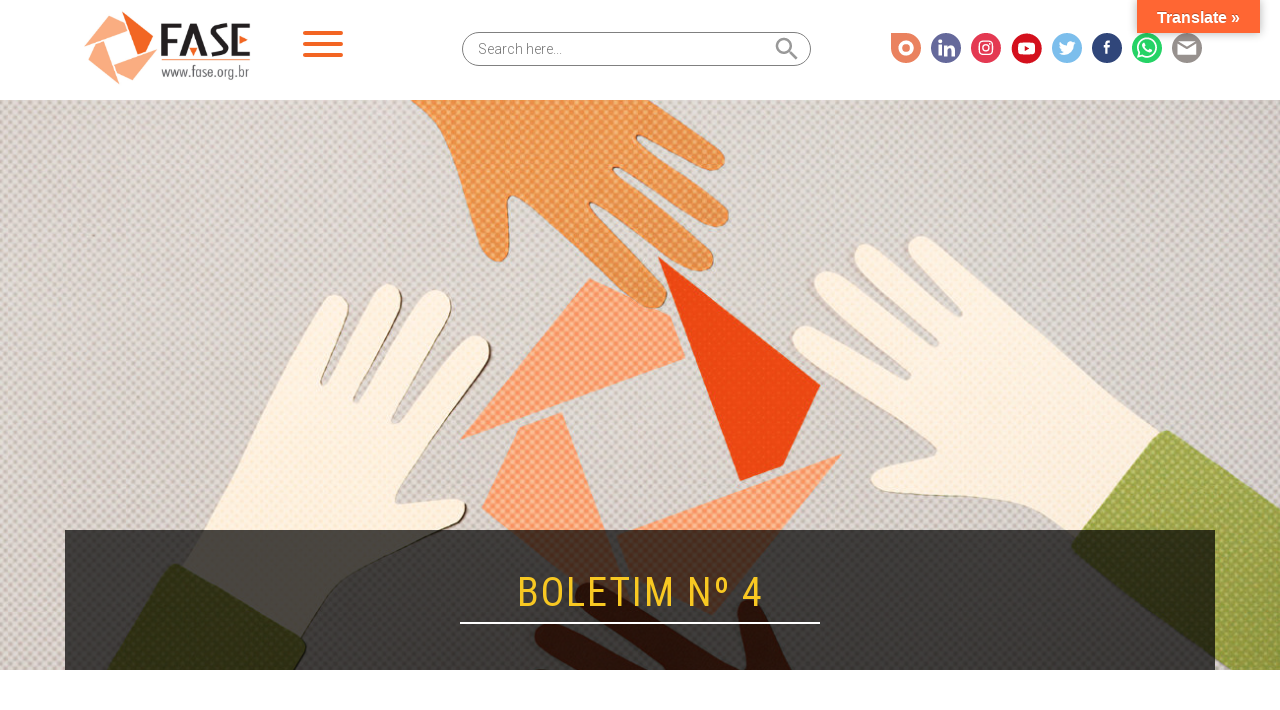

--- FILE ---
content_type: text/html; charset=UTF-8
request_url: https://fase.org.br/pt/boletim-eletronico/boletim-no-4-de-22122014/
body_size: 16145
content:
<!DOCTYPE html>
<html lang="pt-BR">

<head>
  <meta charset="utf-8">
  <meta http-equiv="X-UA-Compatible" content="IE=edge">
  <meta name="HandheldFriendly" content="True">
  <meta name="MobileOptimized" content="320">
  <meta name="viewport" content="width=device-width, initial-scale=1, shrink-to-fit=no, user-scalable=no">
  <title>Boletim nº 4 - FASE</title>
  <meta name="msapplication-TileColor" content="#000">
  <meta name="theme-color" content="#000">
  
  <meta name="msapplication-TileImage" content="https://fase.org.br/wp-content/themes/ArteDigital/library/images/favicon.png">

  <link rel="shortcut icon" type="image/x-icon" href="https://fase.org.br/wp-content/themes/ArteDigital/library/images/favicon.ico" />
  <link rel="apple-touch-icon" href="https://fase.org.br/wp-content/themes/ArteDigital/library/images/favicon.png">
  <link rel="icon" href="https://fase.org.br/wp-content/themes/ArteDigital/favicon.png">

  <link rel="stylesheet" type="text/css" href="//cdn.jsdelivr.net/npm/slick-carousel@1.8.1/slick/slick.css" />
  <link href="https://fase.org.br/wp-content/themes/ArteDigital/library/js/lightbox/dist/css/lightbox.min.css" rel="stylesheet" />
  <link rel="slick" href="https://fase.org.br/wp-content/themes/ArteDigital/dev/style/slick.css">
<link rel="slick" href="https://fase.org.br/wp-content/themes/ArteDigital/dev/style/slick-theme.css">
  <link href="https://fase.org.br/wp-content/themes/ArteDigital/dev/style/custom.min.css?v=1768316056" rel="stylesheet" />
    <script src="https://fase.org.br/wp-content/themes/ArteDigital/library/js/jquery.min.js"></script>

  <meta name='robots' content='index, follow, max-image-preview:large, max-snippet:-1, max-video-preview:-1' />
	<style>img:is([sizes="auto" i], [sizes^="auto," i]) { contain-intrinsic-size: 3000px 1500px }</style>
	
	<!-- This site is optimized with the Yoast SEO plugin v26.7 - https://yoast.com/wordpress/plugins/seo/ -->
	<link rel="canonical" href="https://fase.org.br/pt/boletim-eletronico/boletim-no-4-de-22122014/" />
	<meta property="og:locale" content="pt_BR" />
	<meta property="og:type" content="article" />
	<meta property="og:title" content="Boletim nº 4 - FASE" />
	<meta property="og:description" content="- Cartão - Feliz Natal e um 2015 cheio do NOVO!  - Mulheres quilombolas do ES realizaram encontro estadual - Consulta prévia: um instrumento estratégico em disputa - Pesquisa: &quot;Biocombustíveis: energia que não mata a fome&quot; - Artigo: “Que crescimento é esse? Fala sério!” - Seminário debateu direito à cidade em Pernambuco - Vídeo: uma canção pelo fim da violência contra as mulheres" />
	<meta property="og:url" content="https://fase.org.br/pt/boletim-eletronico/boletim-no-4-de-22122014/" />
	<meta property="og:site_name" content="FASE" />
	<meta property="article:modified_time" content="2022-11-25T19:46:35+00:00" />
	<meta name="twitter:card" content="summary_large_image" />
	<script type="application/ld+json" class="yoast-schema-graph">{"@context":"https://schema.org","@graph":[{"@type":"WebPage","@id":"https://fase.org.br/pt/boletim-eletronico/boletim-no-4-de-22122014/","url":"https://fase.org.br/pt/boletim-eletronico/boletim-no-4-de-22122014/","name":"Boletim nº 4 - FASE","isPartOf":{"@id":"https://fase.org.br/pt/#website"},"datePublished":"2014-12-22T19:47:31+00:00","dateModified":"2022-11-25T19:46:35+00:00","breadcrumb":{"@id":"https://fase.org.br/pt/boletim-eletronico/boletim-no-4-de-22122014/#breadcrumb"},"inLanguage":"pt-BR","potentialAction":[{"@type":"ReadAction","target":["https://fase.org.br/pt/boletim-eletronico/boletim-no-4-de-22122014/"]}]},{"@type":"BreadcrumbList","@id":"https://fase.org.br/pt/boletim-eletronico/boletim-no-4-de-22122014/#breadcrumb","itemListElement":[{"@type":"ListItem","position":1,"name":"Início","item":"https://fase.org.br/pt/"},{"@type":"ListItem","position":2,"name":"Boletins Eletrônicos","item":"https://fase.org.br/pt/boletim-eletronico/"},{"@type":"ListItem","position":3,"name":"Boletim nº 4"}]},{"@type":"WebSite","@id":"https://fase.org.br/pt/#website","url":"https://fase.org.br/pt/","name":"FASE","description":"Solidariedade e Educação","potentialAction":[{"@type":"SearchAction","target":{"@type":"EntryPoint","urlTemplate":"https://fase.org.br/pt/?s={search_term_string}"},"query-input":{"@type":"PropertyValueSpecification","valueRequired":true,"valueName":"search_term_string"}}],"inLanguage":"pt-BR"}]}</script>
	<!-- / Yoast SEO plugin. -->


<link rel='dns-prefetch' href='//translate.google.com' />
<link rel='dns-prefetch' href='//www.googletagmanager.com' />
<link rel='dns-prefetch' href='//maxcdn.bootstrapcdn.com' />
<link rel="alternate" type="application/rss+xml" title="Feed para FASE &raquo;" href="https://fase.org.br/pt/feed/" />
<link rel="alternate" type="application/rss+xml" title="Feed de comentários para FASE &raquo;" href="https://fase.org.br/pt/comments/feed/" />
<script type="text/javascript">
/* <![CDATA[ */
window._wpemojiSettings = {"baseUrl":"https:\/\/s.w.org\/images\/core\/emoji\/15.0.3\/72x72\/","ext":".png","svgUrl":"https:\/\/s.w.org\/images\/core\/emoji\/15.0.3\/svg\/","svgExt":".svg","source":{"concatemoji":"https:\/\/fase.org.br\/wp-includes\/js\/wp-emoji-release.min.js?ver=6.7.4"}};
/*! This file is auto-generated */
!function(i,n){var o,s,e;function c(e){try{var t={supportTests:e,timestamp:(new Date).valueOf()};sessionStorage.setItem(o,JSON.stringify(t))}catch(e){}}function p(e,t,n){e.clearRect(0,0,e.canvas.width,e.canvas.height),e.fillText(t,0,0);var t=new Uint32Array(e.getImageData(0,0,e.canvas.width,e.canvas.height).data),r=(e.clearRect(0,0,e.canvas.width,e.canvas.height),e.fillText(n,0,0),new Uint32Array(e.getImageData(0,0,e.canvas.width,e.canvas.height).data));return t.every(function(e,t){return e===r[t]})}function u(e,t,n){switch(t){case"flag":return n(e,"\ud83c\udff3\ufe0f\u200d\u26a7\ufe0f","\ud83c\udff3\ufe0f\u200b\u26a7\ufe0f")?!1:!n(e,"\ud83c\uddfa\ud83c\uddf3","\ud83c\uddfa\u200b\ud83c\uddf3")&&!n(e,"\ud83c\udff4\udb40\udc67\udb40\udc62\udb40\udc65\udb40\udc6e\udb40\udc67\udb40\udc7f","\ud83c\udff4\u200b\udb40\udc67\u200b\udb40\udc62\u200b\udb40\udc65\u200b\udb40\udc6e\u200b\udb40\udc67\u200b\udb40\udc7f");case"emoji":return!n(e,"\ud83d\udc26\u200d\u2b1b","\ud83d\udc26\u200b\u2b1b")}return!1}function f(e,t,n){var r="undefined"!=typeof WorkerGlobalScope&&self instanceof WorkerGlobalScope?new OffscreenCanvas(300,150):i.createElement("canvas"),a=r.getContext("2d",{willReadFrequently:!0}),o=(a.textBaseline="top",a.font="600 32px Arial",{});return e.forEach(function(e){o[e]=t(a,e,n)}),o}function t(e){var t=i.createElement("script");t.src=e,t.defer=!0,i.head.appendChild(t)}"undefined"!=typeof Promise&&(o="wpEmojiSettingsSupports",s=["flag","emoji"],n.supports={everything:!0,everythingExceptFlag:!0},e=new Promise(function(e){i.addEventListener("DOMContentLoaded",e,{once:!0})}),new Promise(function(t){var n=function(){try{var e=JSON.parse(sessionStorage.getItem(o));if("object"==typeof e&&"number"==typeof e.timestamp&&(new Date).valueOf()<e.timestamp+604800&&"object"==typeof e.supportTests)return e.supportTests}catch(e){}return null}();if(!n){if("undefined"!=typeof Worker&&"undefined"!=typeof OffscreenCanvas&&"undefined"!=typeof URL&&URL.createObjectURL&&"undefined"!=typeof Blob)try{var e="postMessage("+f.toString()+"("+[JSON.stringify(s),u.toString(),p.toString()].join(",")+"));",r=new Blob([e],{type:"text/javascript"}),a=new Worker(URL.createObjectURL(r),{name:"wpTestEmojiSupports"});return void(a.onmessage=function(e){c(n=e.data),a.terminate(),t(n)})}catch(e){}c(n=f(s,u,p))}t(n)}).then(function(e){for(var t in e)n.supports[t]=e[t],n.supports.everything=n.supports.everything&&n.supports[t],"flag"!==t&&(n.supports.everythingExceptFlag=n.supports.everythingExceptFlag&&n.supports[t]);n.supports.everythingExceptFlag=n.supports.everythingExceptFlag&&!n.supports.flag,n.DOMReady=!1,n.readyCallback=function(){n.DOMReady=!0}}).then(function(){return e}).then(function(){var e;n.supports.everything||(n.readyCallback(),(e=n.source||{}).concatemoji?t(e.concatemoji):e.wpemoji&&e.twemoji&&(t(e.twemoji),t(e.wpemoji)))}))}((window,document),window._wpemojiSettings);
/* ]]> */
</script>

<link rel='stylesheet' id='sbi_styles-css' href='https://fase.org.br/wp-content/plugins/instagram-feed/css/sbi-styles.min.css?ver=6.10.0' type='text/css' media='all' />
<style id='wp-emoji-styles-inline-css' type='text/css'>

	img.wp-smiley, img.emoji {
		display: inline !important;
		border: none !important;
		box-shadow: none !important;
		height: 1em !important;
		width: 1em !important;
		margin: 0 0.07em !important;
		vertical-align: -0.1em !important;
		background: none !important;
		padding: 0 !important;
	}
</style>
<link rel='stylesheet' id='wp-block-library-css' href='https://fase.org.br/wp-includes/css/dist/block-library/style.min.css?ver=6.7.4' type='text/css' media='all' />
<style id='classic-theme-styles-inline-css' type='text/css'>
/*! This file is auto-generated */
.wp-block-button__link{color:#fff;background-color:#32373c;border-radius:9999px;box-shadow:none;text-decoration:none;padding:calc(.667em + 2px) calc(1.333em + 2px);font-size:1.125em}.wp-block-file__button{background:#32373c;color:#fff;text-decoration:none}
</style>
<style id='global-styles-inline-css' type='text/css'>
:root{--wp--preset--aspect-ratio--square: 1;--wp--preset--aspect-ratio--4-3: 4/3;--wp--preset--aspect-ratio--3-4: 3/4;--wp--preset--aspect-ratio--3-2: 3/2;--wp--preset--aspect-ratio--2-3: 2/3;--wp--preset--aspect-ratio--16-9: 16/9;--wp--preset--aspect-ratio--9-16: 9/16;--wp--preset--color--black: #000000;--wp--preset--color--cyan-bluish-gray: #abb8c3;--wp--preset--color--white: #ffffff;--wp--preset--color--pale-pink: #f78da7;--wp--preset--color--vivid-red: #cf2e2e;--wp--preset--color--luminous-vivid-orange: #ff6900;--wp--preset--color--luminous-vivid-amber: #fcb900;--wp--preset--color--light-green-cyan: #7bdcb5;--wp--preset--color--vivid-green-cyan: #00d084;--wp--preset--color--pale-cyan-blue: #8ed1fc;--wp--preset--color--vivid-cyan-blue: #0693e3;--wp--preset--color--vivid-purple: #9b51e0;--wp--preset--gradient--vivid-cyan-blue-to-vivid-purple: linear-gradient(135deg,rgba(6,147,227,1) 0%,rgb(155,81,224) 100%);--wp--preset--gradient--light-green-cyan-to-vivid-green-cyan: linear-gradient(135deg,rgb(122,220,180) 0%,rgb(0,208,130) 100%);--wp--preset--gradient--luminous-vivid-amber-to-luminous-vivid-orange: linear-gradient(135deg,rgba(252,185,0,1) 0%,rgba(255,105,0,1) 100%);--wp--preset--gradient--luminous-vivid-orange-to-vivid-red: linear-gradient(135deg,rgba(255,105,0,1) 0%,rgb(207,46,46) 100%);--wp--preset--gradient--very-light-gray-to-cyan-bluish-gray: linear-gradient(135deg,rgb(238,238,238) 0%,rgb(169,184,195) 100%);--wp--preset--gradient--cool-to-warm-spectrum: linear-gradient(135deg,rgb(74,234,220) 0%,rgb(151,120,209) 20%,rgb(207,42,186) 40%,rgb(238,44,130) 60%,rgb(251,105,98) 80%,rgb(254,248,76) 100%);--wp--preset--gradient--blush-light-purple: linear-gradient(135deg,rgb(255,206,236) 0%,rgb(152,150,240) 100%);--wp--preset--gradient--blush-bordeaux: linear-gradient(135deg,rgb(254,205,165) 0%,rgb(254,45,45) 50%,rgb(107,0,62) 100%);--wp--preset--gradient--luminous-dusk: linear-gradient(135deg,rgb(255,203,112) 0%,rgb(199,81,192) 50%,rgb(65,88,208) 100%);--wp--preset--gradient--pale-ocean: linear-gradient(135deg,rgb(255,245,203) 0%,rgb(182,227,212) 50%,rgb(51,167,181) 100%);--wp--preset--gradient--electric-grass: linear-gradient(135deg,rgb(202,248,128) 0%,rgb(113,206,126) 100%);--wp--preset--gradient--midnight: linear-gradient(135deg,rgb(2,3,129) 0%,rgb(40,116,252) 100%);--wp--preset--font-size--small: 13px;--wp--preset--font-size--medium: 20px;--wp--preset--font-size--large: 36px;--wp--preset--font-size--x-large: 42px;--wp--preset--spacing--20: 0.44rem;--wp--preset--spacing--30: 0.67rem;--wp--preset--spacing--40: 1rem;--wp--preset--spacing--50: 1.5rem;--wp--preset--spacing--60: 2.25rem;--wp--preset--spacing--70: 3.38rem;--wp--preset--spacing--80: 5.06rem;--wp--preset--shadow--natural: 6px 6px 9px rgba(0, 0, 0, 0.2);--wp--preset--shadow--deep: 12px 12px 50px rgba(0, 0, 0, 0.4);--wp--preset--shadow--sharp: 6px 6px 0px rgba(0, 0, 0, 0.2);--wp--preset--shadow--outlined: 6px 6px 0px -3px rgba(255, 255, 255, 1), 6px 6px rgba(0, 0, 0, 1);--wp--preset--shadow--crisp: 6px 6px 0px rgba(0, 0, 0, 1);}:where(.is-layout-flex){gap: 0.5em;}:where(.is-layout-grid){gap: 0.5em;}body .is-layout-flex{display: flex;}.is-layout-flex{flex-wrap: wrap;align-items: center;}.is-layout-flex > :is(*, div){margin: 0;}body .is-layout-grid{display: grid;}.is-layout-grid > :is(*, div){margin: 0;}:where(.wp-block-columns.is-layout-flex){gap: 2em;}:where(.wp-block-columns.is-layout-grid){gap: 2em;}:where(.wp-block-post-template.is-layout-flex){gap: 1.25em;}:where(.wp-block-post-template.is-layout-grid){gap: 1.25em;}.has-black-color{color: var(--wp--preset--color--black) !important;}.has-cyan-bluish-gray-color{color: var(--wp--preset--color--cyan-bluish-gray) !important;}.has-white-color{color: var(--wp--preset--color--white) !important;}.has-pale-pink-color{color: var(--wp--preset--color--pale-pink) !important;}.has-vivid-red-color{color: var(--wp--preset--color--vivid-red) !important;}.has-luminous-vivid-orange-color{color: var(--wp--preset--color--luminous-vivid-orange) !important;}.has-luminous-vivid-amber-color{color: var(--wp--preset--color--luminous-vivid-amber) !important;}.has-light-green-cyan-color{color: var(--wp--preset--color--light-green-cyan) !important;}.has-vivid-green-cyan-color{color: var(--wp--preset--color--vivid-green-cyan) !important;}.has-pale-cyan-blue-color{color: var(--wp--preset--color--pale-cyan-blue) !important;}.has-vivid-cyan-blue-color{color: var(--wp--preset--color--vivid-cyan-blue) !important;}.has-vivid-purple-color{color: var(--wp--preset--color--vivid-purple) !important;}.has-black-background-color{background-color: var(--wp--preset--color--black) !important;}.has-cyan-bluish-gray-background-color{background-color: var(--wp--preset--color--cyan-bluish-gray) !important;}.has-white-background-color{background-color: var(--wp--preset--color--white) !important;}.has-pale-pink-background-color{background-color: var(--wp--preset--color--pale-pink) !important;}.has-vivid-red-background-color{background-color: var(--wp--preset--color--vivid-red) !important;}.has-luminous-vivid-orange-background-color{background-color: var(--wp--preset--color--luminous-vivid-orange) !important;}.has-luminous-vivid-amber-background-color{background-color: var(--wp--preset--color--luminous-vivid-amber) !important;}.has-light-green-cyan-background-color{background-color: var(--wp--preset--color--light-green-cyan) !important;}.has-vivid-green-cyan-background-color{background-color: var(--wp--preset--color--vivid-green-cyan) !important;}.has-pale-cyan-blue-background-color{background-color: var(--wp--preset--color--pale-cyan-blue) !important;}.has-vivid-cyan-blue-background-color{background-color: var(--wp--preset--color--vivid-cyan-blue) !important;}.has-vivid-purple-background-color{background-color: var(--wp--preset--color--vivid-purple) !important;}.has-black-border-color{border-color: var(--wp--preset--color--black) !important;}.has-cyan-bluish-gray-border-color{border-color: var(--wp--preset--color--cyan-bluish-gray) !important;}.has-white-border-color{border-color: var(--wp--preset--color--white) !important;}.has-pale-pink-border-color{border-color: var(--wp--preset--color--pale-pink) !important;}.has-vivid-red-border-color{border-color: var(--wp--preset--color--vivid-red) !important;}.has-luminous-vivid-orange-border-color{border-color: var(--wp--preset--color--luminous-vivid-orange) !important;}.has-luminous-vivid-amber-border-color{border-color: var(--wp--preset--color--luminous-vivid-amber) !important;}.has-light-green-cyan-border-color{border-color: var(--wp--preset--color--light-green-cyan) !important;}.has-vivid-green-cyan-border-color{border-color: var(--wp--preset--color--vivid-green-cyan) !important;}.has-pale-cyan-blue-border-color{border-color: var(--wp--preset--color--pale-cyan-blue) !important;}.has-vivid-cyan-blue-border-color{border-color: var(--wp--preset--color--vivid-cyan-blue) !important;}.has-vivid-purple-border-color{border-color: var(--wp--preset--color--vivid-purple) !important;}.has-vivid-cyan-blue-to-vivid-purple-gradient-background{background: var(--wp--preset--gradient--vivid-cyan-blue-to-vivid-purple) !important;}.has-light-green-cyan-to-vivid-green-cyan-gradient-background{background: var(--wp--preset--gradient--light-green-cyan-to-vivid-green-cyan) !important;}.has-luminous-vivid-amber-to-luminous-vivid-orange-gradient-background{background: var(--wp--preset--gradient--luminous-vivid-amber-to-luminous-vivid-orange) !important;}.has-luminous-vivid-orange-to-vivid-red-gradient-background{background: var(--wp--preset--gradient--luminous-vivid-orange-to-vivid-red) !important;}.has-very-light-gray-to-cyan-bluish-gray-gradient-background{background: var(--wp--preset--gradient--very-light-gray-to-cyan-bluish-gray) !important;}.has-cool-to-warm-spectrum-gradient-background{background: var(--wp--preset--gradient--cool-to-warm-spectrum) !important;}.has-blush-light-purple-gradient-background{background: var(--wp--preset--gradient--blush-light-purple) !important;}.has-blush-bordeaux-gradient-background{background: var(--wp--preset--gradient--blush-bordeaux) !important;}.has-luminous-dusk-gradient-background{background: var(--wp--preset--gradient--luminous-dusk) !important;}.has-pale-ocean-gradient-background{background: var(--wp--preset--gradient--pale-ocean) !important;}.has-electric-grass-gradient-background{background: var(--wp--preset--gradient--electric-grass) !important;}.has-midnight-gradient-background{background: var(--wp--preset--gradient--midnight) !important;}.has-small-font-size{font-size: var(--wp--preset--font-size--small) !important;}.has-medium-font-size{font-size: var(--wp--preset--font-size--medium) !important;}.has-large-font-size{font-size: var(--wp--preset--font-size--large) !important;}.has-x-large-font-size{font-size: var(--wp--preset--font-size--x-large) !important;}
:where(.wp-block-post-template.is-layout-flex){gap: 1.25em;}:where(.wp-block-post-template.is-layout-grid){gap: 1.25em;}
:where(.wp-block-columns.is-layout-flex){gap: 2em;}:where(.wp-block-columns.is-layout-grid){gap: 2em;}
:root :where(.wp-block-pullquote){font-size: 1.5em;line-height: 1.6;}
</style>
<link rel='stylesheet' id='ctf_styles-css' href='https://fase.org.br/wp-content/plugins/custom-twitter-feeds/css/ctf-styles.min.css?ver=2.3.1' type='text/css' media='all' />
<link rel='stylesheet' id='google-language-translator-css' href='https://fase.org.br/wp-content/plugins/google-language-translator/css/style.css?ver=6.0.20' type='text/css' media='' />
<link rel='stylesheet' id='glt-toolbar-styles-css' href='https://fase.org.br/wp-content/plugins/google-language-translator/css/toolbar.css?ver=6.0.20' type='text/css' media='' />
<link rel='stylesheet' id='mdev-timeline-style-css' href='https://fase.org.br/wp-content/plugins/mdev-timeline/styles/mdev.css?version5daafc75e82c31dbcaf924c04b1bccd7&#038;ver=6.7.4' type='text/css' media='all' />
<link rel='stylesheet' id='st-widget-css' href='https://fase.org.br/wp-content/plugins/share-this/css/style.css?ver=6.7.4' type='text/css' media='all' />
<link rel='stylesheet' id='cff-css' href='https://fase.org.br/wp-content/plugins/custom-facebook-feed/assets/css/cff-style.min.css?ver=4.3.4' type='text/css' media='all' />
<link rel='stylesheet' id='sb-font-awesome-css' href='https://maxcdn.bootstrapcdn.com/font-awesome/4.7.0/css/font-awesome.min.css?ver=6.7.4' type='text/css' media='all' />
<link rel='stylesheet' id='ivory-search-styles-css' href='https://fase.org.br/wp-content/plugins/add-search-to-menu/public/css/ivory-search.min.css?ver=5.5.13' type='text/css' media='all' />
<link rel='stylesheet' id='main-css-css' href='https://fase.org.br/wp-content/themes/ArteDigital/library/css/main.min.css?ver=6.7.4' type='text/css' media='all' />
<link rel='stylesheet' id='new-css-css' href='https://fase.org.br/wp-content/themes/ArteDigital/library/css/new.css?ver=6.7.4' type='text/css' media='all' />
<link rel='stylesheet' id='grid-css-css' href='https://fase.org.br/wp-content/themes/ArteDigital/library/css/grid.min.css?ver=6.7.4' type='text/css' media='all' />
<script type="text/javascript" src="https://fase.org.br/wp-includes/js/jquery/jquery.min.js?ver=3.7.1" id="jquery-core-js"></script>
<script type="text/javascript" src="https://fase.org.br/wp-includes/js/jquery/jquery-migrate.min.js?ver=3.4.1" id="jquery-migrate-js"></script>

<!-- Snippet da etiqueta do Google (gtag.js) adicionado pelo Site Kit -->
<!-- Snippet do Google Análises adicionado pelo Site Kit -->
<script type="text/javascript" src="https://www.googletagmanager.com/gtag/js?id=GT-MR2429Z" id="google_gtagjs-js" async></script>
<script type="text/javascript" id="google_gtagjs-js-after">
/* <![CDATA[ */
window.dataLayer = window.dataLayer || [];function gtag(){dataLayer.push(arguments);}
gtag("set","linker",{"domains":["fase.org.br"]});
gtag("js", new Date());
gtag("set", "developer_id.dZTNiMT", true);
gtag("config", "GT-MR2429Z");
/* ]]> */
</script>
<link rel="https://api.w.org/" href="https://fase.org.br/wp-json/" /><link rel="alternate" title="JSON" type="application/json" href="https://fase.org.br/wp-json/wp/v2/boletim-eletronico/9244" /><link rel="EditURI" type="application/rsd+xml" title="RSD" href="https://fase.org.br/xmlrpc.php?rsd" />
<link rel='shortlink' href='https://fase.org.br/?p=9244' />
<link rel="alternate" title="oEmbed (JSON)" type="application/json+oembed" href="https://fase.org.br/wp-json/oembed/1.0/embed?url=https%3A%2F%2Ffase.org.br%2Fpt%2Fboletim-eletronico%2Fboletim-no-4-de-22122014%2F" />
<link rel="alternate" title="oEmbed (XML)" type="text/xml+oembed" href="https://fase.org.br/wp-json/oembed/1.0/embed?url=https%3A%2F%2Ffase.org.br%2Fpt%2Fboletim-eletronico%2Fboletim-no-4-de-22122014%2F&#038;format=xml" />
<style>p.hello{font-size:12px;color:darkgray;}#google_language_translator,#flags{text-align:left;}#google_language_translator{clear:both;}#flags{width:165px;}#flags a{display:inline-block;margin-right:2px;}#google_language_translator{width:auto!important;}div.skiptranslate.goog-te-gadget{display:inline!important;}.goog-tooltip{display: none!important;}.goog-tooltip:hover{display: none!important;}.goog-text-highlight{background-color:transparent!important;border:none!important;box-shadow:none!important;}#google_language_translator select.goog-te-combo{color:#32373c;}#google_language_translator{color:transparent;}body{top:0px!important;}#goog-gt-{display:none!important;}font font{background-color:transparent!important;box-shadow:none!important;position:initial!important;}#glt-translate-trigger{bottom:auto;top:0;}.tool-container.tool-top{top:50px!important;bottom:auto!important;}.tool-container.tool-top .arrow{border-color:transparent transparent #d0cbcb; top:-14px;}#glt-translate-trigger > span{color:#ffffff;}#glt-translate-trigger{background:#ff6633;}.goog-te-gadget .goog-te-combo{width:100%;}</style><meta name="generator" content="Site Kit by Google 1.170.0" /><script charset="utf-8" type="text/javascript">var switchTo5x=true;</script>
<script charset="utf-8" type="text/javascript" src="https://ws.sharethis.com/button/buttons.js"></script>
<script charset="utf-8" type="text/javascript">stLight.options({"publisher":"417499c7-6365-48d4-a892-2de6b4123cce"});var st_type="wordpress4.7.4";</script>

<!-- Meta-etiquetas do Google AdSense adicionado pelo Site Kit -->
<meta name="google-adsense-platform-account" content="ca-host-pub-2644536267352236">
<meta name="google-adsense-platform-domain" content="sitekit.withgoogle.com">
<!-- Fim das meta-etiquetas do Google AdSense adicionado pelo Site Kit -->

<!-- Snippet do Gerenciador de Tags do Google adicionado pelo Site Kit -->
<script type="text/javascript">
/* <![CDATA[ */

			( function( w, d, s, l, i ) {
				w[l] = w[l] || [];
				w[l].push( {'gtm.start': new Date().getTime(), event: 'gtm.js'} );
				var f = d.getElementsByTagName( s )[0],
					j = d.createElement( s ), dl = l != 'dataLayer' ? '&l=' + l : '';
				j.async = true;
				j.src = 'https://www.googletagmanager.com/gtm.js?id=' + i + dl;
				f.parentNode.insertBefore( j, f );
			} )( window, document, 'script', 'dataLayer', 'GTM-PMGKPK6' );
			
/* ]]> */
</script>

<!-- Fim do código do Gerenciador de Etiquetas do Google adicionado pelo Site Kit -->

  <link href="https://fase.org.br/wp-content/themes/ArteDigital/dev/style/artedigital-extra.css?v=1768316056" rel="stylesheet" />
  <!-- remove cache mais antigos que 2 dias para todos os navegadores -->
  <meta http-equiv="cache-control" content="no-cache" />
    <meta http-equiv="cache-control" content="max-age=3600" />
  <meta http-equiv="expires" content="Tue, 20 Jan 2026 14:54:16" />
  <meta http-equiv="pragma" content="Tue, 20 Jan 2026 14:54:16" />

  <meta http-equiv="pragma" content="no-cache" />


  <!-- Início Google Analytics -->

  <!-- Fim Google Analytics -->

</head>
<body class="boletim-eletronico-template-default single single-boletim-eletronico postid-9244 ArteDigital" itemscope itemtype="http://schema.org/WebPage">

  <div id="page">

    <header id="site-header" role="banner" itemscope itemtype="http://schema.org/WPHeader">
      <div class="header-inner">
        <div class="topo">

          <div class="container">
            <!-- CONTAINER -->
            <div class="row">
              <!-- ROW -->

              <div class="col-md-4 col-sm-12 col-xs-12 logo" itemscope itemtype="http://schema.org/Organization">
                <!-- LOGO -->
                <a href="/" class="logo-link"><img src="https://fase.org.br/wp-content/themes/ArteDigital/dev/images/png/logo.png" class="lazy" alt="Logo"></a></h1>
                <a href="javascript:void(0);" class="js-nav-toggle nav-toggle"><i></i></a>
              </div> <!-- FIM LOGO -->

              <div class="col-md-8 flex-on-scroll socials">
                <div class="header-line">
                <div class="idiomas">
                                  </div>
                <ul id="network-nav">
  <li><a href="https://issuu.com/ongfase" target="_blank"><img src="https://fase.org.br/wp-content/themes/ArteDigital/dev/images/svg/social-issuu.svg"></a></li>    <li><a href="https://www.linkedin.com/company/fase-educa%C3%A7%C3%A3o-e-solidariedade/" target="_blank"><img src="https://fase.org.br/wp-content/themes/ArteDigital/dev/images/svg/social-linkedin.svg"></a></a></li>  <li><a href="https://www.instagram.com/ongfase/" target="_blank"><img src="https://fase.org.br/wp-content/themes/ArteDigital/dev/images/svg/social-instagram.svg"></a></li>  <li><a href="https://www.youtube.com/user/ONGFase" target="_blank"><img src="https://fase.org.br/wp-content/themes/ArteDigital/dev/images/svg/social-youtube.svg"></a></li>  <li><a href="https://twitter.com/ongfase" target="_blank"><img src="https://fase.org.br/wp-content/themes/ArteDigital/dev/images/svg/social-twitter.svg"></a></li>  <li><a href="https://www.facebook.com/ONGFase/" target="_blank"><img src="https://fase.org.br/wp-content/themes/ArteDigital/dev/images/svg/social-facebook.svg"></a></li>  <li><a href="https://api.whatsapp.com/send?phone=+55(21)997514027" target="_blank"><img src="https://fase.org.br/wp-content/themes/ArteDigital/dev/images/svg/social-phone.svg"></a></li>  <li><a href="/pt/contato/" target="_blank"><img src="https://fase.org.br/wp-content/themes/ArteDigital/dev/images/svg/social-email.svg"></a></li></ul>                </div>
                <form  class="is-search-form is-form-style is-form-style-3 is-form-id-26772 " action="https://fase.org.br/pt/" method="get" role="search" ><label for="is-search-input-26772"><span class="is-screen-reader-text">Search for:</span><input  type="search" id="is-search-input-26772" name="s" value="" class="is-search-input" placeholder="Search here..." autocomplete=off /></label><button type="submit" class="is-search-submit"><span class="is-screen-reader-text">Search Button</span><span class="is-search-icon"><svg focusable="false" aria-label="Search" xmlns="http://www.w3.org/2000/svg" viewBox="0 0 24 24" width="24px"><path d="M15.5 14h-.79l-.28-.27C15.41 12.59 16 11.11 16 9.5 16 5.91 13.09 3 9.5 3S3 5.91 3 9.5 5.91 16 9.5 16c1.61 0 3.09-.59 4.23-1.57l.27.28v.79l5 4.99L20.49 19l-4.99-5zm-6 0C7.01 14 5 11.99 5 9.5S7.01 5 9.5 5 14 7.01 14 9.5 11.99 14 9.5 14z"></path></svg></span></button><input type="hidden" name="id" value="26772" /></form>                <!-- <a href="javascript:void(0);" class="js-nav-toggle nav-toggle d-none"><i></i></a> -->
              </div>
              <div class="col-md-12 top-menu">
                <!-- <button class="navbar-toggler" type="button" data-toggle="collapse" data-target="#navbarSupportedContent" aria-controls="navbarSupportedContent" aria-expanded="false" aria-label="Toggle navigation">
    <span class="navbar-toggler-icon"></span>
    EXPAND
  </button> -->

                <!--<a href="javascript:void(0);" class="js-nav-toggle nav-toggle"><i></i></a>-->
                <nav class="navbar navbar-expand-lg navbar-light" itemscope itemtype="http://www.schema.org/SiteNavigationElement">
                <span class="menu-title d-md-none">Categorias</span>
                  <!--<button class="navbar-toggler" type="button" data-toggle="collapse" data-target="#navbarSupportedContent" aria-controls="navbarSupportedContent" aria-expanded="false" aria-label="Toggle navigation">
    <span class="navbar-toggler-icon"></span>
  </button>-->

                  <div id="navbarSupportedContent" class="collapse navbar-collapse"><ul id="menu-menu-pt" class="navbar-nav mx-auto"><li id="menu-item-27274" class="menu-item menu-item-type-post_type menu-item-object-quem_somos menu-item-has-children menu-item-27274"><a href="https://fase.org.br/pt/quem_somos/quem-somos/">Quem Somos</a>
<ul class="sub-menu">
	<li id="menu-item-28377" class="menu-item menu-item-type-post_type menu-item-object-quem_somos menu-item-28377"><a href="https://fase.org.br/pt/quem_somos/quem-somos/">Histórico</a></li>
	<li id="menu-item-28347" class="menu-item menu-item-type-custom menu-item-object-custom menu-item-28347"><a href="/pt/quem_somos/quem-somos#linha-do-tempo">Linha do tempo</a></li>
	<li id="menu-item-28348" class="menu-item menu-item-type-custom menu-item-object-custom menu-item-28348"><a href="/pt/quem_somos/quem-somos#missao">Missão e Objetivos</a></li>
	<li id="menu-item-28349" class="menu-item menu-item-type-custom menu-item-object-custom menu-item-28349"><a href="/pt/quem_somos/quem-somos#estrutura">Estrutura e organização</a></li>
	<li id="menu-item-28542" class="menu-item menu-item-type-post_type menu-item-object-page menu-item-28542"><a href="https://fase.org.br/pt/transparencia/">Transparência</a></li>
</ul>
</li>
<li id="menu-item-27025" class="menu-item menu-item-type-post_type_archive menu-item-object-nossa-causa menu-item-has-children menu-item-27025"><a href="https://fase.org.br/pt/nossas-causas/">Nossas Causas</a>
<ul class="sub-menu">
	<li id="menu-item-27014" class="menu-item menu-item-type-post_type menu-item-object-nossa-causa menu-item-27014"><a href="https://fase.org.br/pt/nossa-causa/direito-a-cidade/">Direito à Cidade</a></li>
	<li id="menu-item-27011" class="menu-item menu-item-type-post_type menu-item-object-nossa-causa menu-item-27011"><a href="https://fase.org.br/pt/nossa-causa/justica-ambiental/">Justiça Ambiental</a></li>
	<li id="menu-item-27012" class="menu-item menu-item-type-post_type menu-item-object-nossa-causa menu-item-27012"><a href="https://fase.org.br/pt/nossa-causa/mulheres/">Mulheres</a></li>
	<li id="menu-item-27013" class="menu-item menu-item-type-post_type menu-item-object-nossa-causa menu-item-27013"><a href="https://fase.org.br/pt/nossa-causa/soberania-alimentar/">Soberania Alimentar</a></li>
</ul>
</li>
<li id="menu-item-27026" class="menu-item menu-item-type-post_type_archive menu-item-object-onde-atuamos menu-item-has-children menu-item-27026"><a href="https://fase.org.br/pt/onde-atuamos/">Onde Atuamos</a>
<ul class="sub-menu">
	<li id="menu-item-27027" class="menu-item menu-item-type-post_type menu-item-object-onde-atuamos menu-item-27027"><a href="https://fase.org.br/pt/onde-atuamos/fase-amazonia/">Fase Amazônia</a></li>
	<li id="menu-item-27028" class="menu-item menu-item-type-post_type menu-item-object-onde-atuamos menu-item-27028"><a href="https://fase.org.br/pt/onde-atuamos/fase-bahia/">Fase Bahia</a></li>
	<li id="menu-item-27029" class="menu-item menu-item-type-post_type menu-item-object-onde-atuamos menu-item-27029"><a href="https://fase.org.br/pt/onde-atuamos/fase-espirito-santo/">Fase Espírito Santo</a></li>
	<li id="menu-item-27030" class="menu-item menu-item-type-post_type menu-item-object-onde-atuamos menu-item-27030"><a href="https://fase.org.br/pt/onde-atuamos/fase-mato-grosso/">Fase Mato Grosso</a></li>
	<li id="menu-item-27031" class="menu-item menu-item-type-post_type menu-item-object-onde-atuamos menu-item-27031"><a href="https://fase.org.br/pt/onde-atuamos/fase-pernambuco/">Fase Pernambuco</a></li>
	<li id="menu-item-27032" class="menu-item menu-item-type-post_type menu-item-object-onde-atuamos menu-item-27032"><a href="https://fase.org.br/pt/onde-atuamos/fase-rio-de-janeiro/">Fase Rio de Janeiro</a></li>
	<li id="menu-item-27487" class="menu-item menu-item-type-post_type menu-item-object-onde-atuamos menu-item-27487"><a href="https://fase.org.br/pt/onde-atuamos/grupo-nacional-de-assessoria-gna/">Núcleo de Políticas e Alternativas / NUPA</a></li>
	<li id="menu-item-28338" class="menu-item menu-item-type-post_type menu-item-object-estrutural menu-item-28338"><a href="https://fase.org.br/pt/estrutural/fase-nacional/">Sede Nacional</a></li>
</ul>
</li>
<li id="menu-item-28254" class="menu-item menu-item-type-custom menu-item-object-custom menu-item-has-children menu-item-28254"><a href="javascript:void(0);">Fundos</a>
<ul class="sub-menu">
	<li id="menu-item-28252" class="menu-item menu-item-type-post_type menu-item-object-fundos menu-item-28252"><a href="https://fase.org.br/fundos/fundo-dema/">Fundo DEMA</a></li>
	<li id="menu-item-28253" class="menu-item menu-item-type-post_type menu-item-object-fundos menu-item-28253"><a href="https://fase.org.br/fundos/fundo-saap/">Fundo SAAP</a></li>
</ul>
</li>
<li id="menu-item-15179" class="menu-item menu-item-type-custom menu-item-object-custom menu-item-has-children menu-item-15179"><a href="javascript:void(0);">Acervo</a>
<ul class="sub-menu">
	<li id="menu-item-27305" class="menu-item menu-item-type-post_type_archive menu-item-object-revista-proposta menu-item-27305"><a href="https://fase.org.br/pt/acervo/arquivo-revista-proposta/">Revista Proposta</a></li>
	<li id="menu-item-27307" class="menu-item menu-item-type-post_type_archive menu-item-object-biblioteca menu-item-27307"><a href="https://fase.org.br/pt/biblioteca/">Biblioteca</a></li>
	<li id="menu-item-27311" class="menu-item menu-item-type-post_type_archive menu-item-object-videos menu-item-27311"><a href="https://fase.org.br/pt/acervo/videos/">Vídeos</a></li>
	<li id="menu-item-27306" class="menu-item menu-item-type-post_type_archive menu-item-object-documentos menu-item-27306"><a href="https://fase.org.br/pt/acervo/documentos/">Documentos</a></li>
</ul>
</li>
<li id="menu-item-28666" class="menu-item menu-item-type-custom menu-item-object-custom menu-item-has-children menu-item-28666"><a href="javascript:void(0);">Informe-se</a>
<ul class="sub-menu">
	<li id="menu-item-27308" class="menu-item menu-item-type-post_type_archive menu-item-object-noticias menu-item-27308"><a href="https://fase.org.br/pt/noticias/">Notícias</a></li>
	<li id="menu-item-27310" class="menu-item menu-item-type-post_type_archive menu-item-object-artigos menu-item-27310"><a href="https://fase.org.br/pt/artigos/">Artigos</a></li>
	<li id="menu-item-27309" class="menu-item menu-item-type-post_type_archive menu-item-object-boletim-eletronico menu-item-27309"><a href="https://fase.org.br/pt/boletim-eletronico/">Boletim Eletrônico</a></li>
</ul>
</li>
<li id="menu-item-138" class="menu-item menu-item-type-post_type menu-item-object-page menu-item-138"><a href="https://fase.org.br/pt/contato/">Contato</a></li>
</ul></div>                </nav>
              </div>

            </div>
          </div>

        </div>
      </div>
    </header>

    <div class="fase-arq-ly-topo" style="background-image:url('https://fase.org.br/wp-content/themes/ArteDigital/dev/images/jpg/bg-topo-padrao.jpg');">
    <div class="fase-overlay">
        <h3 class="fase-title" itemprop="headline">Boletim nº 4</h3>
            </div>
</div>

<main id="main" class="fase-post-simples" role="main">

    <div class="container">
        <div class="row">
            <article id="post-9244" class="col-lg-8 col-xs-12" role="article">

                                        <section class="fase-entry-content" itemprop="articleBody">
                            <!-- colaborador -->
    <p>
        <strong>22/12/2014 16:47</strong>
    </p>

                            <!-- <div class="fase-resumo">
                            <p>&#8211; Cartão &#8211; Feliz Natal e um 2015 cheio do NOVO!<br />
&#8211; Mulheres quilombolas do ES realizaram encontro estadual<br />
&#8211; Consulta prévia: um instrumento estratégico em disputa<br />
&#8211; Pesquisa: &#8220;Biocombustíveis: energia que não mata a fome&#8221;<br />
&#8211; Artigo: “Que crescimento é esse? Fala sério!”<br />
&#8211; Seminário debateu direito à cidade em Pernambuco<br />
&#8211; Vídeo: uma canção pelo fim da violência contra as mulheres</p>
                        </div> -->
                                                            <div class="thumbnail d-flex justify-content-center">
                                                                    </div>
                                <div class="fase-resumo">
                                    <p>&#8211; Cartão &#8211; Feliz Natal e um 2015 cheio do NOVO!<br />
&#8211; Mulheres quilombolas do ES realizaram encontro estadual<br />
&#8211; Consulta prévia: um instrumento estratégico em disputa<br />
&#8211; Pesquisa: &#8220;Biocombustíveis: energia que não mata a fome&#8221;<br />
&#8211; Artigo: “Que crescimento é esse? Fala sério!”<br />
&#8211; Seminário debateu direito à cidade em Pernambuco<br />
&#8211; Vídeo: uma canção pelo fim da violência contra as mulheres</p>
                                </div>
                            <div class="assets-buttons">
                <a href="https://fase.org.br/wp-content/uploads/2014/12/Boletim_numero-quatro.pdf" class="btn btn-flamingo text-uppercase pdf-download" target="_blank">
            Baixar PDF
        </a>
    </div>                                                                                    
                            
                                
                                <div class="tags" style="display:none;">
                                    <a href="https://fase.org.br/pt/tag/boletim/" rel="tag">Boletim</a>                                </div>
                        </section>
                
            </article>

            <div class="col-lg-4 col-xs-12">
                <style>
.sidebar-fase section.fase-tags a {
    font-size: 18px !important;
}
span.tag-link-count {
    display: none;
}
section.boletim {
    margin-bottom: 20px;
}
section.boletim img {
    width: 100%;
}
.sidebar-fase section.fase-tags a {
    text-align: center;
}
</style>
<div class="sidebar-fase">

    <section class="fase-nesta-secao">
        <h4>NESTA SEÇÃO</h4>

        <!-- <form role="search" method="get" id="searchform2" class="searchform2" action="https://fase.org.br/pt/">
        <input type="search" placeholder="Digite aqui sua busca..." id="s" name="s" value="" />
        <button type="submit" id="searchsubmit">Pesquisar</button>
    </form> -->

        <form role="search" method="get" id="searchform2" class="searchform2 mdev-search" action="https://fase.org.br/pt/" >
            <label class="screen-reader-text d-none" for="s">Search for:</label>
            <input type="search" value="" placeholder="Digite aqui sua busca..." name="s" id="s" />
            <input type="hidden" name="post_type" value="boletim-eletronico" />
            <input type="hidden" name="search-origin" value="mdev-search" />
            <button type="submit" id="searchsubmit">Pesquisar</button>
        </form>


        <!--Lista categorias relacionadas -->
    </section>

    <section class="boletim">
        <a href="https://fase.org.br/pt/boletim-eletronico/assine/">
            <img src="https://fase.org.br/wp-content/themes/ArteDigital/library/images/assets/chamada-cadastroBoletim-mobile.png" alt="">
        </a>
    </section>

        <section class="fase-tags u310823">
        <h4>TAGS</h4>
        <!--
        <div>
                </div>
        -->
        
        <div>
                                <a href="https://fase.org.br/pt/tag/boletim/">
                        Boletim                    </a>
                    </div>
        
    </section>

        <section class="fase-assine-boletim">
        <h4>Assine nosso boletim</h4>
        <!-- <iframe src="http://mbox12.fase.org.br/cadastro/[base64]" width="272" height="270" style="margin-left:-10px"></iframe> -->
          
  
  <div class="
    mailpoet_form_popup_overlay
      "></div>
  <div
    id="mailpoet_form_1"
    class="
      mailpoet_form
      mailpoet_form_shortcode
      mailpoet_form_position_
      mailpoet_form_animation_
    "
      >

    <style type="text/css">
     #mailpoet_form_1 .mailpoet_form {  }
#mailpoet_form_1 .mailpoet_column_with_background { padding: 10px; }
#mailpoet_form_1 .mailpoet_form_column:not(:first-child) { margin-left: 20px; }
#mailpoet_form_1 .mailpoet_paragraph { line-height: 20px; margin-bottom: 20px; }
#mailpoet_form_1 .mailpoet_segment_label, #mailpoet_form_1 .mailpoet_text_label, #mailpoet_form_1 .mailpoet_textarea_label, #mailpoet_form_1 .mailpoet_select_label, #mailpoet_form_1 .mailpoet_radio_label, #mailpoet_form_1 .mailpoet_checkbox_label, #mailpoet_form_1 .mailpoet_list_label, #mailpoet_form_1 .mailpoet_date_label { display: block; font-weight: normal; }
#mailpoet_form_1 .mailpoet_text, #mailpoet_form_1 .mailpoet_textarea, #mailpoet_form_1 .mailpoet_select, #mailpoet_form_1 .mailpoet_date_month, #mailpoet_form_1 .mailpoet_date_day, #mailpoet_form_1 .mailpoet_date_year, #mailpoet_form_1 .mailpoet_date { display: block; }
#mailpoet_form_1 .mailpoet_text, #mailpoet_form_1 .mailpoet_textarea { width: 200px; }
#mailpoet_form_1 .mailpoet_checkbox {  }
#mailpoet_form_1 .mailpoet_submit {  }
#mailpoet_form_1 .mailpoet_divider {  }
#mailpoet_form_1 .mailpoet_message {  }
#mailpoet_form_1 .mailpoet_form_loading { width: 30px; text-align: center; line-height: normal; }
#mailpoet_form_1 .mailpoet_form_loading > span { width: 5px; height: 5px; background-color: #5b5b5b; }#mailpoet_form_1{border-radius: 0px;text-align: left;}#mailpoet_form_1 form.mailpoet_form {padding: 20px;}#mailpoet_form_1{width: 100%;}#mailpoet_form_1 .mailpoet_message {margin: 0; padding: 0 20px;}#mailpoet_form_1 .mailpoet_paragraph.last {margin-bottom: 0} @media (max-width: 500px) {#mailpoet_form_1 {background-image: none;}} @media (min-width: 500px) {#mailpoet_form_1 .last .mailpoet_paragraph:last-child {margin-bottom: 0}}  @media (max-width: 500px) {#mailpoet_form_1 .mailpoet_form_column:last-child .mailpoet_paragraph:last-child {margin-bottom: 0}} 
    </style>

    <form
      target="_self"
      method="post"
      action="https://fase.org.br/wp-admin/admin-post.php?action=mailpoet_subscription_form"
      class="mailpoet_form mailpoet_form_form mailpoet_form_shortcode"
      novalidate
      data-delay=""
      data-exit-intent-enabled=""
      data-font-family=""
      data-cookie-expiration-time=""
    >
      <input type="hidden" name="data[form_id]" value="1" />
      <input type="hidden" name="token" value="fc04038989" />
      <input type="hidden" name="api_version" value="v1" />
      <input type="hidden" name="endpoint" value="subscribers" />
      <input type="hidden" name="mailpoet_method" value="subscribe" />

      <label class="mailpoet_hp_email_label" style="display: none !important;">Deixe este campo vazio.<input type="email" name="data[email]"/></label><div class="mailpoet_paragraph "><input type="text" autocomplete="given-name" class="mailpoet_text" id="form_first_name_1" name="data[form_field_MmMzNjEwYTI4MjdkX2ZpcnN0X25hbWU=]" title="Nome" value="" style="width:100%;box-sizing:border-box;padding:5px;margin: 0 auto 0 0;" data-automation-id="form_first_name"  placeholder="Nome" aria-label="Nome" data-parsley-errors-container=".mailpoet_error_1aznu" data-parsley-names='[&quot;Especifique um nome válido.&quot;,&quot;Endereços em nomes não são permitidos, por favor, adicione seu nome.&quot;]'/><span class="mailpoet_error_1aznu"></span></div>
<div class="mailpoet_paragraph "><input type="email" autocomplete="email" class="mailpoet_text" id="form_email_1" name="data[form_field_MTA1ZWI2OWViNGFlX2VtYWls]" title="Endereço de e-mail" value="" style="width:100%;box-sizing:border-box;padding:5px;margin: 0 auto 0 0;" data-automation-id="form_email"  placeholder="Endereço de e-mail *" aria-label="Endereço de e-mail *" data-parsley-errors-container=".mailpoet_error_k94lt" data-parsley-required="true" required aria-required="true" data-parsley-minlength="6" data-parsley-maxlength="150" data-parsley-type-message="Este valor deve ser um e-mail válido." data-parsley-required-message="Este campo é necessário"/><span class="mailpoet_error_k94lt"></span></div>
<div class="mailpoet_paragraph "><input type="submit" class="mailpoet_submit" value="Assinar!" data-automation-id="subscribe-submit-button" style="width:100%;box-sizing:border-box;padding:5px;margin: 0 auto 0 0;border-color:transparent;" /><span class="mailpoet_form_loading"><span class="mailpoet_bounce1"></span><span class="mailpoet_bounce2"></span><span class="mailpoet_bounce3"></span></span></div>

      <div class="mailpoet_message">
        <p class="mailpoet_validate_success"
                style="display:none;"
                >Obrigado por se cadastrar!
        </p>
        <p class="mailpoet_validate_error"
                style="display:none;"
                >        </p>
      </div>
    </form>

      </div>

          <p class="fase-p"> Cadastre-se e receba em seu email os nossos informativos </p>
    </section>
    <section class="fase-banner">
        <img src="https://fase.org.br/wp-content/themes/ArteDigital/dev/images/jpg/banner_revista.jpg" />
    </section>
    <section class="fase-siga">
        <h4>siga nossas redes</h4>
        <ul id="network-nav">
  <li><a href="https://issuu.com/ongfase" target="_blank"><img src="https://fase.org.br/wp-content/themes/ArteDigital/dev/images/svg/social-issuu.svg"></a></li>    <li><a href="https://www.linkedin.com/company/fase-educa%C3%A7%C3%A3o-e-solidariedade/" target="_blank"><img src="https://fase.org.br/wp-content/themes/ArteDigital/dev/images/svg/social-linkedin.svg"></a></a></li>  <li><a href="https://www.instagram.com/ongfase/" target="_blank"><img src="https://fase.org.br/wp-content/themes/ArteDigital/dev/images/svg/social-instagram.svg"></a></li>  <li><a href="https://www.youtube.com/user/ONGFase" target="_blank"><img src="https://fase.org.br/wp-content/themes/ArteDigital/dev/images/svg/social-youtube.svg"></a></li>  <li><a href="https://twitter.com/ongfase" target="_blank"><img src="https://fase.org.br/wp-content/themes/ArteDigital/dev/images/svg/social-twitter.svg"></a></li>  <li><a href="https://www.facebook.com/ONGFase/" target="_blank"><img src="https://fase.org.br/wp-content/themes/ArteDigital/dev/images/svg/social-facebook.svg"></a></li>  <li><a href="https://api.whatsapp.com/send?phone=+55(21)997514027" target="_blank"><img src="https://fase.org.br/wp-content/themes/ArteDigital/dev/images/svg/social-phone.svg"></a></li>  <li><a href="/pt/contato/" target="_blank"><img src="https://fase.org.br/wp-content/themes/ArteDigital/dev/images/svg/social-email.svg"></a></li></ul>    </section>

</div>            </div>

        </div>
    </div>


</main>

<section id="section-footer-social" class="d-md-none">
  <div class="container">
    <div class="row">
      <ul id="footer-network-nav">
  <li><a href="https://issuu.com/ongfase" target="_blank"><img src="https://fase.org.br/wp-content/themes/ArteDigital/dev/images/svg/social-issuu.svg"></a></li>    <li><a href="https://www.linkedin.com/company/fase-educa%C3%A7%C3%A3o-e-solidariedade/" target="_blank"><img src="https://fase.org.br/wp-content/themes/ArteDigital/dev/images/svg/social-linkedin.svg"></a></a></li>  <li><a href="https://www.instagram.com/ongfase/" target="_blank"><img src="https://fase.org.br/wp-content/themes/ArteDigital/dev/images/svg/social-instagram.svg"></a></li>  <li><a href="https://www.youtube.com/user/ONGFase" target="_blank"><img src="https://fase.org.br/wp-content/themes/ArteDigital/dev/images/svg/social-youtube.svg"></a></li>  <li><a href="https://twitter.com/ongfase" target="_blank"><img src="https://fase.org.br/wp-content/themes/ArteDigital/dev/images/svg/social-twitter.svg"></a></li>  <li><a href="https://www.facebook.com/ONGFase/" target="_blank"><img src="https://fase.org.br/wp-content/themes/ArteDigital/dev/images/svg/social-facebook.svg"></a></li>  <li><a href="https://api.whatsapp.com/send?phone=+55(21)997514027" target="_blank"><img src="https://fase.org.br/wp-content/themes/ArteDigital/dev/images/svg/social-phone.svg"></a></li>  <li><a href="/pt/contato/" target="_blank"><img src="https://fase.org.br/wp-content/themes/ArteDigital/dev/images/svg/social-email.svg"></a></li></ul>    </div>
  </div>
</section>
<footer class="footer">
  <section class="footer-nav">
    <div class="container">
      <div class="row">
        <div class="col-md-12">
          <div class="footer-logo">
            <img src="https://fase.org.br/wp-content/themes/ArteDigital/dev/images/png/fase-branco.png" alt="Logo">
          </div>
        </div>
        <div class="col-md-5 footer-who">
          <div class="short-description">
            Fundada em 1961, a FASE (Federação de Órgãos para Assistência Social e Educacional) é uma organização não governamental de educação popular e defesa dos direitos humanos, sem fins lucrativos, com atuação nacional e unidades regionais em seis estados: Bahia, Espírito Santo, Mato Grosso, Pará, Pernambuco e Rio de Janeiro.          </div>
          <section class="footer-address">
            <div class="container">
              <div class="row">
                <div class="col-md-12">
                  <h3 class="address-title">FASE Nacional</h3>
                  <div class="addr">Rua das Palmeiras, 90, Botafogo 22270-070, Rio de Janeiro &#8211; RJ</div>
<div class="addr">CNPJ: 33.700.956/0001-55</div>
<div class="addr">Tel:+55 21 2536-7350 / +55 21 98491-3550/ +55 21 98491-3557</div>
<div class="addr">E-mail: <a class="email" href="mailto:fase@fase.org.br">fase@fase.org.br</a></div>
<div class="footer-team">
<p>&nbsp;</p>
<p style="text-align: center;">Somente alguns direitos reservados. Esta obra possui a licença Creative Commons de “Atribuição+Uso não comercial+Não a obras derivadas” (BY-NC-ND)</p>
</div>
<div><img loading="lazy" decoding="async" class="size-full wp-image-29852 aligncenter" src="https://fase.org.br/wp-content/uploads/2021/09/CC2.0.png" alt="" width="88" height="31" /></div>
<p style="text-align: center;"><a href="https://creativecommons.org/licenses/by-nc-nd/2.0/br/">https://creativecommons.org/licenses/by-nc-nd/2.0/br/</a></p>
                </div>
              </div>
            </div>
          </section>
        </div>
        <div class="col-md-7 footer-menu-container">
          <div id="footer-nav" class="menu-menu-pt-container"><ul id="menu-menu-pt-1" class="navbar-nav mx-auto"><li class="menu-item menu-item-type-post_type menu-item-object-quem_somos menu-item-has-children menu-item-27274"><a href="https://fase.org.br/pt/quem_somos/quem-somos/">Quem Somos</a>
<ul class="sub-menu">
	<li class="menu-item menu-item-type-post_type menu-item-object-quem_somos menu-item-28377"><a href="https://fase.org.br/pt/quem_somos/quem-somos/">Histórico</a></li>
	<li class="menu-item menu-item-type-custom menu-item-object-custom menu-item-28347"><a href="/pt/quem_somos/quem-somos#linha-do-tempo">Linha do tempo</a></li>
	<li class="menu-item menu-item-type-custom menu-item-object-custom menu-item-28348"><a href="/pt/quem_somos/quem-somos#missao">Missão e Objetivos</a></li>
	<li class="menu-item menu-item-type-custom menu-item-object-custom menu-item-28349"><a href="/pt/quem_somos/quem-somos#estrutura">Estrutura e organização</a></li>
	<li class="menu-item menu-item-type-post_type menu-item-object-page menu-item-28542"><a href="https://fase.org.br/pt/transparencia/">Transparência</a></li>
</ul>
</li>
<li class="menu-item menu-item-type-post_type_archive menu-item-object-nossa-causa menu-item-has-children menu-item-27025"><a href="https://fase.org.br/pt/nossas-causas/">Nossas Causas</a>
<ul class="sub-menu">
	<li class="menu-item menu-item-type-post_type menu-item-object-nossa-causa menu-item-27014"><a href="https://fase.org.br/pt/nossa-causa/direito-a-cidade/">Direito à Cidade</a></li>
	<li class="menu-item menu-item-type-post_type menu-item-object-nossa-causa menu-item-27011"><a href="https://fase.org.br/pt/nossa-causa/justica-ambiental/">Justiça Ambiental</a></li>
	<li class="menu-item menu-item-type-post_type menu-item-object-nossa-causa menu-item-27012"><a href="https://fase.org.br/pt/nossa-causa/mulheres/">Mulheres</a></li>
	<li class="menu-item menu-item-type-post_type menu-item-object-nossa-causa menu-item-27013"><a href="https://fase.org.br/pt/nossa-causa/soberania-alimentar/">Soberania Alimentar</a></li>
</ul>
</li>
<li class="menu-item menu-item-type-post_type_archive menu-item-object-onde-atuamos menu-item-has-children menu-item-27026"><a href="https://fase.org.br/pt/onde-atuamos/">Onde Atuamos</a>
<ul class="sub-menu">
	<li class="menu-item menu-item-type-post_type menu-item-object-onde-atuamos menu-item-27027"><a href="https://fase.org.br/pt/onde-atuamos/fase-amazonia/">Fase Amazônia</a></li>
	<li class="menu-item menu-item-type-post_type menu-item-object-onde-atuamos menu-item-27028"><a href="https://fase.org.br/pt/onde-atuamos/fase-bahia/">Fase Bahia</a></li>
	<li class="menu-item menu-item-type-post_type menu-item-object-onde-atuamos menu-item-27029"><a href="https://fase.org.br/pt/onde-atuamos/fase-espirito-santo/">Fase Espírito Santo</a></li>
	<li class="menu-item menu-item-type-post_type menu-item-object-onde-atuamos menu-item-27030"><a href="https://fase.org.br/pt/onde-atuamos/fase-mato-grosso/">Fase Mato Grosso</a></li>
	<li class="menu-item menu-item-type-post_type menu-item-object-onde-atuamos menu-item-27031"><a href="https://fase.org.br/pt/onde-atuamos/fase-pernambuco/">Fase Pernambuco</a></li>
	<li class="menu-item menu-item-type-post_type menu-item-object-onde-atuamos menu-item-27032"><a href="https://fase.org.br/pt/onde-atuamos/fase-rio-de-janeiro/">Fase Rio de Janeiro</a></li>
	<li class="menu-item menu-item-type-post_type menu-item-object-onde-atuamos menu-item-27487"><a href="https://fase.org.br/pt/onde-atuamos/grupo-nacional-de-assessoria-gna/">Núcleo de Políticas e Alternativas / NUPA</a></li>
	<li class="menu-item menu-item-type-post_type menu-item-object-estrutural menu-item-28338"><a href="https://fase.org.br/pt/estrutural/fase-nacional/">Sede Nacional</a></li>
</ul>
</li>
<li class="menu-item menu-item-type-custom menu-item-object-custom menu-item-has-children menu-item-28254"><a href="javascript:void(0);">Fundos</a>
<ul class="sub-menu">
	<li class="menu-item menu-item-type-post_type menu-item-object-fundos menu-item-28252"><a href="https://fase.org.br/fundos/fundo-dema/">Fundo DEMA</a></li>
	<li class="menu-item menu-item-type-post_type menu-item-object-fundos menu-item-28253"><a href="https://fase.org.br/fundos/fundo-saap/">Fundo SAAP</a></li>
</ul>
</li>
<li class="menu-item menu-item-type-custom menu-item-object-custom menu-item-has-children menu-item-15179"><a href="javascript:void(0);">Acervo</a>
<ul class="sub-menu">
	<li class="menu-item menu-item-type-post_type_archive menu-item-object-revista-proposta menu-item-27305"><a href="https://fase.org.br/pt/acervo/arquivo-revista-proposta/">Revista Proposta</a></li>
	<li class="menu-item menu-item-type-post_type_archive menu-item-object-biblioteca menu-item-27307"><a href="https://fase.org.br/pt/biblioteca/">Biblioteca</a></li>
	<li class="menu-item menu-item-type-post_type_archive menu-item-object-videos menu-item-27311"><a href="https://fase.org.br/pt/acervo/videos/">Vídeos</a></li>
	<li class="menu-item menu-item-type-post_type_archive menu-item-object-documentos menu-item-27306"><a href="https://fase.org.br/pt/acervo/documentos/">Documentos</a></li>
</ul>
</li>
<li class="menu-item menu-item-type-custom menu-item-object-custom menu-item-has-children menu-item-28666"><a href="javascript:void(0);">Informe-se</a>
<ul class="sub-menu">
	<li class="menu-item menu-item-type-post_type_archive menu-item-object-noticias menu-item-27308"><a href="https://fase.org.br/pt/noticias/">Notícias</a></li>
	<li class="menu-item menu-item-type-post_type_archive menu-item-object-artigos menu-item-27310"><a href="https://fase.org.br/pt/artigos/">Artigos</a></li>
	<li class="menu-item menu-item-type-post_type_archive menu-item-object-boletim-eletronico menu-item-27309"><a href="https://fase.org.br/pt/boletim-eletronico/">Boletim Eletrônico</a></li>
</ul>
</li>
<li class="menu-item menu-item-type-post_type menu-item-object-page menu-item-138"><a href="https://fase.org.br/pt/contato/">Contato</a></li>
</ul></div>        </div>
        <section class="footer-address mobile-only">
            <div class="container">
              <div class="row">
                <div class="col-md-12">
                  <h3 class="address-title">FASE Nacional</h3>
                  <div class="addr">Rua das Palmeiras, 90, Botafogo 22270-070, Rio de Janeiro &#8211; RJ</div>
<div class="addr">CNPJ: 33.700.956/0001-55</div>
<div class="addr">Tel:+55 21 2536-7350 / +55 21 98491-3550/ +55 21 98491-3557</div>
<div class="addr">E-mail: <a class="email" href="mailto:fase@fase.org.br">fase@fase.org.br</a></div>
<div class="footer-team">
<p>&nbsp;</p>
<p style="text-align: center;">Somente alguns direitos reservados. Esta obra possui a licença Creative Commons de “Atribuição+Uso não comercial+Não a obras derivadas” (BY-NC-ND)</p>
</div>
<div><img loading="lazy" decoding="async" class="size-full wp-image-29852 aligncenter" src="https://fase.org.br/wp-content/uploads/2021/09/CC2.0.png" alt="" width="88" height="31" /></div>
<p style="text-align: center;"><a href="https://creativecommons.org/licenses/by-nc-nd/2.0/br/">https://creativecommons.org/licenses/by-nc-nd/2.0/br/</a></p>
                </div>
              </div>
            </div>
          </section>
      </div>
    </div>
  </section>

  <section class="supporters">
    <div class="container">
      <div class="row">
                  <h3 class="supporters-title">Apoios Institucionais</h3>
                      <div class="supporter col-md-4">
                              <a href="https://www.brot-fuer-die-welt.de/" target="_blank"><img src="https://fase.org.br/wp-content/uploads/2021/09/logo-brot-fur-die-welt.jpg" alt="BFDW/Brot Fuer Die Welt"></a>
                            <a href="https://www.brot-fuer-die-welt.de/" target="_blank">BFDW/Brot Fuer Die Welt</a>
            </div>
                      <div class="supporter col-md-4">
                              <a href="https://www.fordfoundation.org/our-work-around-the-world/brazil/" target="_blank"><img src="https://fase.org.br/wp-content/uploads/2021/09/ford-foudantion.jpg" alt="Fundação Ford"></a>
                            <a href="https://www.fordfoundation.org/our-work-around-the-world/brazil/" target="_blank">Fundação Ford</a>
            </div>
                      <div class="supporter col-md-4">
                              <a href="https://ccfd-terresolidaire.org/" target="_blank"><img src="https://fase.org.br/wp-content/uploads/2021/09/ccfd-terre-solidaire.jpg" alt="CCFD/Terre Solidaire"></a>
                            <a href="https://ccfd-terresolidaire.org/" target="_blank">CCFD/Terre Solidaire</a>
            </div>
                            <h3 class="supporters-title">Internacionais</h3>
                      <div class="supporter col-md-4">
                              <a href="https://www.aswnet.de/" target="_blank"><img src="https://fase.org.br/wp-content/uploads/2021/09/logo.png" alt="ASW/Aktionsgemeinschaft Solidarische"></a>
                            <a href="https://www.aswnet.de/" target="_blank">ASW/Aktionsgemeinschaft Solidarische</a>
            </div>
                      <div class="supporter col-md-4">
                              <a href="https://www.climateandlandusealliance.org/?lang=pt-br" target="_blank"><img src="https://fase.org.br/wp-content/uploads/2021/09/download.jpg" alt="CLUA/Climate and Land Use Alliance"></a>
                            <a href="https://www.climateandlandusealliance.org/?lang=pt-br" target="_blank">CLUA/Climate and Land Use Alliance</a>
            </div>
                      <div class="supporter col-md-4">
                              <a href="https://www.fundobrasil.org.br/" target="_blank"><img src="https://fase.org.br/wp-content/uploads/2021/09/Labora_vertical.png" alt="Labora/Fundo Brasil"></a>
                            <a href="https://www.fundobrasil.org.br/" target="_blank">Labora/Fundo Brasil</a>
            </div>
                      <div class="supporter col-md-4">
                              <a href="https://br.boell.org/" target="_blank"><img src="https://fase.org.br/wp-content/uploads/2021/09/Boll.png" alt="HBS/Heinrich Böll Stiftung"></a>
                            <a href="https://br.boell.org/" target="_blank">HBS/Heinrich Böll Stiftung</a>
            </div>
                      <div class="supporter col-md-4">
                              <a href="https://homef.org/" target="_blank"><img src="https://fase.org.br/wp-content/uploads/2021/09/Homef-Logo.png" alt="Health Of Mother Earth Foundation"></a>
                            <a href="https://homef.org/" target="_blank">Health Of Mother Earth Foundation</a>
            </div>
                      <div class="supporter col-md-4">
                              <a href="https://www.misereor.org/" target="_blank"><img src="https://fase.org.br/wp-content/uploads/2021/09/Misereor.png" alt="KZE/Misereor"></a>
                            <a href="https://www.misereor.org/" target="_blank">KZE/Misereor</a>
            </div>
                      <div class="supporter col-md-4">
                              <a href="https://milieudefensie.nl/" target="_blank"><img src="https://fase.org.br/wp-content/uploads/2021/09/Milieu_Defensie_Logo.png" alt="Milieudefensie"></a>
                            <a href="https://milieudefensie.nl/" target="_blank">Milieudefensie</a>
            </div>
                      <div class="supporter col-md-4">
                              <a href="https://www.fundoamazonia.gov.br/pt/home/" target="_blank"><img src="https://fase.org.br/wp-content/uploads/2021/09/Kit_Logo_floresta.jpg" alt="Fundo Amazônia"></a>
                            <a href="https://www.fundoamazonia.gov.br/pt/home/" target="_blank">Fundo Amazônia</a>
            </div>
                      <div class="supporter col-md-4">
                              <a href="https://tinker.org/pt/" target="_blank"><img src="https://fase.org.br/wp-content/uploads/2021/09/Logo-Tinker-2019-CMYK-01-scaled.jpg" alt="Tinker Foundation"></a>
                            <a href="https://tinker.org/pt/" target="_blank">Tinker Foundation</a>
            </div>
                      <div class="supporter col-md-4">
                              <a href="https://www.porticus.com/" target="_blank"><img src="https://fase.org.br/wp-content/uploads/2021/09/Porticus-logo.webp" alt="Porticus"></a>
                            <a href="https://www.porticus.com/" target="_blank">Porticus</a>
            </div>
                      <div class="supporter col-md-4">
                              <a href="https://www.rockefellerfoundation.org/" target="_blank"><img src="https://fase.org.br/wp-content/uploads/2021/09/RockefellerFoundationlogo.png" alt="The Rockefeller Foundation"></a>
                            <a href="https://www.rockefellerfoundation.org/" target="_blank">The Rockefeller Foundation</a>
            </div>
                      <div class="supporter col-md-4">
                              <a href="https://globalgreenfund.org/" target="_blank"><img src="https://fase.org.br/wp-content/uploads/2021/09/GGF-logo.png" alt="Global Green Fund"></a>
                            <a href="https://globalgreenfund.org/" target="_blank">Global Green Fund</a>
            </div>
                      <div class="supporter col-md-4">
                              <a href="https://www.laudesfoundation.org/how-we-work/" target="_blank"><img src="https://fase.org.br/wp-content/uploads/2021/09/Laudes_Foundation_Logo-scaled.jpg" alt="Laudes Foundation"></a>
                            <a href="https://www.laudesfoundation.org/how-we-work/" target="_blank">Laudes Foundation</a>
            </div>
                      <div class="supporter col-md-4">
                              <a href="https://oakfnd.org/" target="_blank"><img src="https://fase.org.br/wp-content/uploads/2021/09/oak-logo.jpg" alt="OAK Foundation"></a>
                            <a href="https://oakfnd.org/" target="_blank">OAK Foundation</a>
            </div>
                      <div class="supporter col-md-4">
                              <a href="https://www.fundacionmeraki.org/" target="_blank"><img src="https://fase.org.br/wp-content/uploads/2021/09/fundacion-merak-logo.png" alt="Fundácion Meraki"></a>
                            <a href="https://www.fundacionmeraki.org/" target="_blank">Fundácion Meraki</a>
            </div>
                      <div class="supporter col-md-4">
                              <a href="https://www.opensocietyfoundations.org/" target="_blank"><img src="https://fase.org.br/wp-content/uploads/2021/09/logo-open-society.webp" alt="Open Society Foundations"></a>
                            <a href="https://www.opensocietyfoundations.org/" target="_blank">Open Society Foundations</a>
            </div>
                            <h3 class="supporters-title">Nacionais</h3>
                      <div class="supporter col-md-4">
                              <a href="https://www.ibirapitanga.org.br/" target="_blank"><img src="https://fase.org.br/wp-content/uploads/2021/09/17_opção-A_logo-Inst-Ibirapitanga-1.jpg" alt="Instituto Ibirapitanga"></a>
                            <a href="https://www.ibirapitanga.org.br/" target="_blank">Instituto Ibirapitanga</a>
            </div>
                      <div class="supporter col-md-4">
                              <a href="https://www.bndes.gov.br/wps/portal/site/home/financiamento/produto/fundo-amazonia" target="_blank"><img src="https://fase.org.br/wp-content/uploads/2021/09/Kit_Logo_floresta.jpg" alt="Fundo Amazônia/BNDES"></a>
                            <a href="https://www.bndes.gov.br/wps/portal/site/home/financiamento/produto/fundo-amazonia" target="_blank">Fundo Amazônia/BNDES</a>
            </div>
                      <div class="supporter col-md-4">
                              <a href="https://www2.mppa.mp.br/pagina-inicial.htm" target="_blank"><img src="https://fase.org.br/wp-content/uploads/2021/09/LOGO-VERTICAL-COLORIDA.png" alt="Ministério Público do Pará"></a>
                            <a href="https://www2.mppa.mp.br/pagina-inicial.htm" target="_blank">Ministério Público do Pará</a>
            </div>
                      <div class="supporter col-md-4">
                              <a href="http://www.sdr.ba.gov.br/" target="_blank"><img src="https://fase.org.br/wp-content/uploads/2021/09/download-2.jpg" alt="SDR/BahiATER-Secretaria de Desenvolvimento Rural"></a>
                            <a href="http://www.sdr.ba.gov.br/" target="_blank">SDR/BahiATER-Secretaria de Desenvolvimento Rural</a>
            </div>
                      <div class="supporter col-md-4">
                              <a href="http://www.car.ba.gov.br/projetos/bahia-produtiva" target="_blank"><img src="https://fase.org.br/wp-content/uploads/2021/09/download-1.png" alt="CAR-Bahia Produtiva-Companhia de Desenvolvimento e Ação Regional"></a>
                            <a href="http://www.car.ba.gov.br/projetos/bahia-produtiva" target="_blank">CAR-Bahia Produtiva-Companhia de Desenvolvimento e Ação Regional</a>
            </div>
                      <div class="supporter col-md-4">
                              <a href="http://www.seagri.ba.gov.br/content/superintend%C3%AAncia-de-agricultura-familiar-suaf" target="_blank"><img src="https://fase.org.br/wp-content/uploads/2021/09/WhatsApp-Image-2022-08-24-at-14.47.50.jpeg" alt="SUAF-SEAGRI/SUAF-Secretaria de Agricultura"></a>
                            <a href="http://www.seagri.ba.gov.br/content/superintend%C3%AAncia-de-agricultura-familiar-suaf" target="_blank">SUAF-SEAGRI/SUAF-Secretaria de Agricultura</a>
            </div>
                      <div class="supporter col-md-4">
                              <a href="https://www.fbb.org.br/pt-br/" target="_blank"><img src="https://fase.org.br/wp-content/uploads/2021/09/logo_fundacao_bb.png" alt="Fundação Banco do Brasil"></a>
                            <a href="https://www.fbb.org.br/pt-br/" target="_blank">Fundação Banco do Brasil</a>
            </div>
                      <div class="supporter col-md-4">
                              <a href="https://www.gov.br/ibama/pt-br" target="_blank"><img src="https://fase.org.br/wp-content/uploads/2021/09/IBAMA-logo.webp" alt="IBAMA "></a>
                            <a href="https://www.gov.br/ibama/pt-br" target="_blank">IBAMA </a>
            </div>
                      <div class="supporter col-md-4">
                              <a href="https://www.fiotec.fiocruz.br/" target="_blank"><img src="https://fase.org.br/wp-content/uploads/2021/09/logo-Fiotec.jpg" alt="FioTec - Fundação para desenvolvimento científico e tecnológico em saúde"></a>
                            <a href="https://www.fiotec.fiocruz.br/" target="_blank">FioTec - Fundação para desenvolvimento científico e tecnológico em saúde</a>
            </div>
                      <div class="supporter col-md-4">
                              <a href="http://www.fujb.ufrj.br/" target="_blank"><img src="https://fase.org.br/wp-content/uploads/2021/09/fujb-LOGO.png" alt="UFRJ/FUJB - Fundação José Bonifácio"></a>
                            <a href="http://www.fujb.ufrj.br/" target="_blank">UFRJ/FUJB - Fundação José Bonifácio</a>
            </div>
                        </div>
    </div>
  </section>
  <section class="copyright">
    <div class="container">
      <div class="row">
        <div class="col-md-12">
          <span>FASE © @ 2026 Todos os direitos Reservados</span>
          <span></span>
        </div>
      </div>
    </div>
  </section>
  <section class="dev-credits">
    <div class="container">
      <div class="row">
        <div class="col-md-12 credits-container">
          <span class="label-por">Desenvolvido Por &nbsp;</span>
          <img src="https://fase.org.br/wp-content/themes/ArteDigital/dev/images/svg/arte-digital-logo.svg" alt="Arte Digital">
        </div>
      </div>
    </div>
  </section>
</footer>
<div class="footer" role="contentinfo" itemscope itemtype="http://schema.org/WPFooter">
  </footer>

  
<!--<link rel="preconnect" href="https://fonts.gstatic.com">
<link href="https://fonts.googleapis.com/css2?family=Noto+Sans:wght@400;700&display=swap" rel="stylesheet">-->
<link rel="preconnect" href="https://fonts.googleapis.com">
<link rel="preconnect" href="https://fonts.gstatic.com" crossorigin>
<link href="https://fonts.googleapis.com/css2?family=Roboto+Condensed:ital,wght@0,300;0,400;0,700;1,300;1,400;1,700&family=Roboto:ital,wght@0,100;0,300;0,400;0,500;0,700;0,900;1,100;1,300;1,400;1,500;1,700;1,900&display=swap" rel="stylesheet">
<script src="https://fase.org.br/wp-content/themes/ArteDigital/library/js/menu.js" type="text/javascript"></script>
<script src="https://fase.org.br/wp-content/themes/ArteDigital/library/js/lightbox/dist/js/lightbox.min.js"></script>
<script src="https://fase.org.br/wp-content/themes/ArteDigital/library/js/modal.min.js"></script>
<script src="https://fase.org.br/wp-content/themes/ArteDigital/dev/bootstrap/js/bootstrap.min.js"></script>
<script src="https://fase.org.br/wp-content/themes/ArteDigital/dev/js/main.js?v=20260113145416-0.45398000 1768316056"></script>
<script src="https://cdn.jsdelivr.net/npm/vanilla-lazyload@12.0.0/dist/lazyload.min.js"></script>
<script type="text/javascript" src="//cdn.jsdelivr.net/npm/slick-carousel@1.8.1/slick/slick.min.js"></script>

<!-- Custom Facebook Feed JS -->
<script type="text/javascript">var cffajaxurl = "https://fase.org.br/wp-admin/admin-ajax.php";
var cfflinkhashtags = "true";
</script>
<div id="glt-translate-trigger"><span class="notranslate">Translate »</span></div><div id="glt-toolbar"></div><div id="flags" style="display:none" class="size18"><ul id="sortable" class="ui-sortable"><li id="Chinese (Simplified)"><a href="#" title="Chinese (Simplified)" class="nturl notranslate zh-CN flag Chinese (Simplified)"></a></li><li id="English"><a href="#" title="English" class="nturl notranslate en flag united-states"></a></li><li id="French"><a href="#" title="French" class="nturl notranslate fr flag French"></a></li><li id="German"><a href="#" title="German" class="nturl notranslate de flag German"></a></li><li id="Italian"><a href="#" title="Italian" class="nturl notranslate it flag Italian"></a></li><li id="Japanese"><a href="#" title="Japanese" class="nturl notranslate ja flag Japanese"></a></li><li id="Portuguese"><a href="#" title="Portuguese" class="nturl notranslate pt flag Portuguese"></a></li><li id="Russian"><a href="#" title="Russian" class="nturl notranslate ru flag Russian"></a></li><li id="Spanish"><a href="#" title="Spanish" class="nturl notranslate es flag Spanish"></a></li></ul></div><div id='glt-footer'><div id="google_language_translator" class="default-language-pt"></div></div><script>function GoogleLanguageTranslatorInit() { new google.translate.TranslateElement({pageLanguage: 'pt', includedLanguages:'zh-CN,en,fr,de,it,ja,pt,ru,es', autoDisplay: false}, 'google_language_translator');}</script><!-- YouTube Feeds JS -->
<script type="text/javascript">

</script>
<!-- Instagram Feed JS -->
<script type="text/javascript">
var sbiajaxurl = "https://fase.org.br/wp-admin/admin-ajax.php";
</script>
		<!-- Snippet do Gerenciador de Etiqueta do Google (noscript) adicionado pelo Site Kit -->
		<noscript>
			<iframe src="https://www.googletagmanager.com/ns.html?id=GTM-PMGKPK6" height="0" width="0" style="display:none;visibility:hidden"></iframe>
		</noscript>
		<!-- Fim do código do Gerenciador de Etiquetas do Google (noscript) adicionado pelo Site Kit -->
		<link rel='stylesheet' id='mailpoet_public-css' href='https://fase.org.br/wp-content/plugins/mailpoet/assets/dist/css/mailpoet-public.b1f0906e.css?ver=6.7.4' type='text/css' media='all' />
<script type="text/javascript" src="https://fase.org.br/wp-content/plugins/google-language-translator/js/scripts.js?ver=6.0.20" id="scripts-js"></script>
<script type="text/javascript" src="//translate.google.com/translate_a/element.js?cb=GoogleLanguageTranslatorInit" id="scripts-google-js"></script>
<script type="text/javascript" src="https://fase.org.br/wp-content/plugins/custom-facebook-feed/assets/js/cff-scripts.min.js?ver=4.3.4" id="cffscripts-js"></script>
<script type="text/javascript" src="https://fase.org.br/wp-content/themes/ArteDigital/library/js/scripts.js?ver=6.7.4" id="scripts-js-js"></script>
<script type="text/javascript" id="ivory-search-scripts-js-extra">
/* <![CDATA[ */
var IvorySearchVars = {"is_analytics_enabled":"1"};
/* ]]> */
</script>
<script type="text/javascript" src="https://fase.org.br/wp-content/plugins/add-search-to-menu/public/js/ivory-search.min.js?ver=5.5.13" id="ivory-search-scripts-js"></script>
<script type="text/javascript" id="mailpoet_public-js-extra">
/* <![CDATA[ */
var MailPoetForm = {"ajax_url":"https:\/\/fase.org.br\/wp-admin\/admin-ajax.php","is_rtl":"","ajax_common_error_message":"Ocorreu um erro ao executar uma solicita\u00e7\u00e3o, tente novamente mais tarde."};
/* ]]> */
</script>
<script type="text/javascript" src="https://fase.org.br/wp-content/plugins/mailpoet/assets/dist/js/public.js?ver=5.17.2" id="mailpoet_public-js" defer="defer" data-wp-strategy="defer"></script>
<script type="text/javascript">
(function() {
				var expirationDate = new Date();
				expirationDate.setTime( expirationDate.getTime() + 31536000 * 1000 );
				document.cookie = "pll_language=pt; expires=" + expirationDate.toUTCString() + "; path=/; secure; SameSite=Lax";
			}());

</script>
</div>

</body>

</html>

<!-- Page cached by LiteSpeed Cache 7.7 on 2026-01-13 11:54:16 -->

--- FILE ---
content_type: image/svg+xml
request_url: https://fase.org.br/wp-content/themes/ArteDigital/dev/images/svg/social-linkedin.svg
body_size: 96
content:
<svg id="Group" xmlns="http://www.w3.org/2000/svg" width="30" height="30" viewBox="0 0 30 30">
  <path id="Shape" d="M30,15A15,15,0,1,1,15,0,15,15,0,0,1,30,15Z" fill="#65699b"/>
  <path id="Shape-2" data-name="Shape" d="M9.365,16.983H5.779c0-.083.049-9.771,0-10.784H9.365V7.727a.135.135,0,0,1-.011.016.13.13,0,0,0-.013.019h.023V7.727A3.545,3.545,0,0,1,12.6,5.944a3.878,3.878,0,0,1,2.947,1.185A5.245,5.245,0,0,1,16.723,10.8v6.184H13.138V11.213c0-1.113-.315-2.439-1.816-2.439a1.961,1.961,0,0,0-1.838,1.312,2.36,2.36,0,0,0-.119.874v6.022Zm-5.568-1H.213V5.2H3.8V15.98ZM2,3.725H1.983A1.868,1.868,0,1,1,2.03,0,1.868,1.868,0,1,1,2,3.725Z" transform="translate(7.238 6.409)" fill="#fff"/>
</svg>


--- FILE ---
content_type: text/javascript
request_url: https://fase.org.br/wp-content/themes/ArteDigital/dev/js/main.js?v=20260113145416-0.45398000%201768316056
body_size: 854
content:
function onScroll(event) {
    var scrollPos = jQuery(document).scrollTop();
    var scrollClass = 'scrolled';
    var $body = jQuery('body');
    if (scrollPos > 0) {
        if (!$body.hasClass(scrollClass)) {
            $body.addClass(scrollClass);
        }
    } else {
        $body.removeClass(scrollClass);
    }
}

function aplicaSlickEmArticulacoes() {
    //if ($(window).width() > 767) {
        jQuery('.redes-articulacoes').not('.slick-initialized').slick({
            dots: false,
            slidesToShow: 4,
            prevArrow: '<a class="btn-prev"></a>',
            nextArrow: '<a class="btn-next"></a>',
            responsive:[
                {
                    breakpoint: 768,
                    settings: {
                    slidesToShow: 2,
                    slidesToScroll: 2,
                    infinite: true,
                    dots: false
                    }
                }
            ]
        });
    // } else {
    //     try {
    //         //remove slick from .redes-articulacoes
    //         jQuery('.redes-articulacoes').slick('unslick');
    //     } catch (e) {
    //         console.log('falhou em tentar chamar o unslick em .redes-articulacoes');
    //     }
    // }
}
jQuery(document).ready(function () {
    //WHEN IS SCROLLING
    jQuery(document).on("scroll", onScroll);
    jQuery('.noticias-destaque').slick({
        dots: true,
        fade: true
    });

    //add the slick slider
    aplicaSlickEmArticulacoes();
    //when screen resizes
    jQuery(window).resize(function () {
        aplicaSlickEmArticulacoes();
    });

    jQuery('.component-banner-slider').not('.slick-initialized').slick({
        dots: true,
        slidesToShow: 1,
        prevArrow: '<a class="btn-prev"></a>',
        nextArrow: '<a class="btn-next"></a>',
        //set slides height
        autoplay: true,
        autoplaySpeed: 3000,
        responsive:[
            {
                breakpoint: 768,
                settings: {
                  slidesToShow: 1,
                  slidesToScroll: 1,
                  infinite: true,
                  dots: false
                }
              }
        ]
    }).on('setPosition', function (event, slick) {
        slick.$slides.find('img').css('height', slick.$slideTrack.height() + 'px');
    });

    jQuery('.know-row.know-our-actions').not('.slick-initialized').slick({
        dots: false,
        slidesToShow: 4,
        prevArrow: '<a class="btn-prev"></a>',
        nextArrow: '<a class="btn-next"></a>',
        responsive:[
            {
                breakpoint: 768,
                settings: {
                  slidesToShow: 1,
                  slidesToScroll: 1,
                  infinite: true,
                  dots: true
                }
              }
        ]
    });

    // jQuery('.know-row.know-our-actions').slick({
    //     dots: false,
    //     slidesToShow: 4,
    //     prevArrow: '<a class="btn-prev"></a>',
    //     nextArrow: '<a class="btn-next"></a>',
    //     responsive:[
    //         {
    //             breakpoint: 768,
    //             settings: {
    //               slidesToShow: 1,
    //               slidesToScroll: 1,
    //               infinite: true,
    //               dots: true
    //             }
    //           }
    //     ]
    // });
    jQuery('.read-more-posts').not('.slick-initialized').slick({
        dots: false,
        slidesToShow: 4,
        prevArrow: '<a class="btn-prev"></a>',
        nextArrow: '<a class="btn-next"></a>',
        responsive:[
            {
                breakpoint: 768,
                settings: {
                  slidesToShow: 1,
                  slidesToScroll: 1,
                  infinite: true,
                  dots: true
                }
              }
        ],
        // set the height of slide based on the height of the tallest slide
    });

    //removes the default behaviour of the link at first level for mobile only
    jQuery('.navbar-nav a').on('click', function(e){
        //if its parent is not .sub-menu
        if(!jQuery(this).parent().hasClass('sub-menu')){
            //if it has a child element with .sub-menu

            if(jQuery(this).parent().children('.sub-menu').length > 0){
                //check if is mobile
                if(jQuery(window).width() < 768){
                    console.log('é mobile')
                    //prevent default
                    e.preventDefault();
                }
            }
        }
    });
                


});